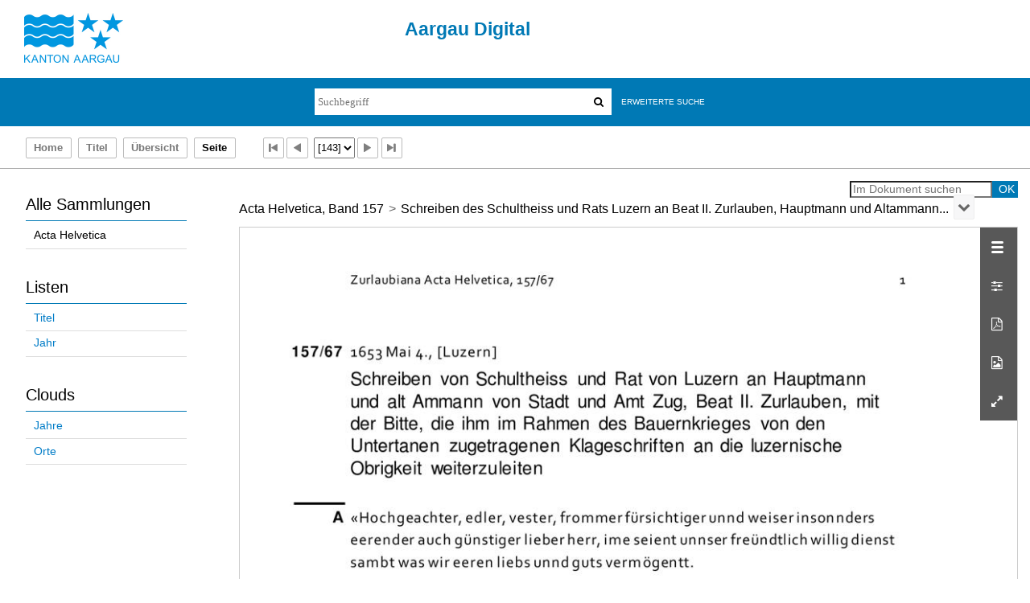

--- FILE ---
content_type: text/html;charset=utf-8
request_url: https://kbaargau.visual-library.de/ah/periodical/pageview/332625
body_size: 6805
content:
<!DOCTYPE html>
<html lang="de"><head><title>Acta Helvetica / Schreiben des Schultheiss... [143]</title><meta name="twitter:image" content="http://kbaargau.visual-library.de/ah/download/webcache/304/332625"/><meta name="twitter:title" content="Regesten und Register zu den Acta Helvetica, Gallica, Germanica, Hispanica, Sabaudica etc. necnon genealogica stemmatis Zur-Laubiani&#160;: 67 . Schreiben des Schultheiss und Rats Luzern an Beat II. Zurlauben, Hauptmann und Altammann von Stadt und Amt Zug, mit der Bitte, die ihm im Rahmen des Bauernkriegs [...] / Sammlung Zurlauben ; bearb. von Kurt-Werner Meier, Josef Schenker, Rainer St&#246;ckli ; [hrsg. von der Aargauischen Kantonsbibliothek]. Buchs. 04.05.1653"/><meta property="og:site" content="Acta Helvetica"/><meta property="og:url" content="http://kbaargau.visual-library.de/ah/332625"/><meta property="og:type" content="page"/><meta property="og:title" content="Schreiben des Schultheiss und Rats Luzern an Beat II. Zurlauben, Hauptmann und Altammann von Stadt und Amt Zug, mit der Bitte, die ihm im Rahmen des Bauernkriegs von den Untertanen zugetragenen Klageschriften an die luzernische Obrigkeit weiterzuleiten"/><meta property="book:release_date" content="1653"/><meta property="og:image" content="http://kbaargau.visual-library.de/ah/download/webcache/304/332625"/><meta property="og:image:width" content="304"/><meta property="og:image:height" content="430"/><meta http-equiv="Content-Type" content="xml; charset=UTF-8"/><meta name="viewport" content="width = device-width, initial-scale = 1"/><meta name="description" content="Sammlung Acta Helvetica"/><meta lang="de" content=""/><link rel="shortcut icon" href="/ah/domainimage/favicon.ico" type="image/x-icon"/><link rel="alternate" type="application/rss+xml" title="Sammlung Acta Helvetica" href="/ah/rss"/><link type="text/css" href="/css/agkb-balancer_front2.agkbah_content.css?-1250410842356228918" rel="stylesheet"/><script src="/thirdparty/jquery-3.6.0.min.js">&#160;</script><script defer="" src="/static/scripts/main.js">&#160;</script><script defer="" src="/static/scripts/common.js">&#160;</script><script defer="" src="/static/scripts/fulltext.js">&#160;</script></head><body style="height:100%" class="bd-guest   bd-tableLayout bd-r-agkb bd-m- bd-agkbah  bd-retro bd-periodical bd-portal bd-pages bd-portal-pageview bd-pages-pageview bd-periodical-pageview bd-periodical-pageview-332625 bd-contribution"><span style="display:none" id="meta"><var id="tree">&#160;<var id="timeout" value="3600" class=" sessionsys"> </var><var id="name" value="agkbah" class=" domain"> </var><var id="relativeRootDomain" value="agkb" class=" domain"> </var><var id="pathinfo" value="/ah/periodical/pageview/332625" class=" request"> </var><var id="fulldata" value="false" class=" domain"> </var><var id="search-linkDetailedsearchScope" value="domain" class=" templating"> </var><var id="class" value="periodical" class=" request"> </var><var id="classtype" value="portal" class=" request"> </var><var id="tab" value="pageview" class=" request"> </var><var id="id" value="332625" class=" request"> </var><var id="leftColToggled" value="false" class=" session"> </var><var id="facetFilterToggled" value="false" class=" session"> </var><var id="topheight" value="80" class=" session"> </var><var id="bottomheight" value="20" class=" session"> </var><var id="bodywidth" value="1000" class=" session"> </var><var id="centercolwidth" value="0" class=" session"> </var><var id="middlerowheight" value="476" class=" session"> </var><var id="numberOfThumbs" value="20" class=" session"> </var><var id="clientwidth" value="1000" class=" session"> </var><var id="fullScreen" value="false" class=" session"> </var><var id="staticWidth" value="false" class=" session"> </var><var id="rightcolwidth" value="220" class=" session"> </var><var id="leftcolwidth" value="200" class=" session"> </var><var id="zoomwidth" value="0" class=" session"> </var><var id="mode" value="w" class=" session"> </var><var id="initialized" value="false" class=" session"> </var><var id="sizes" value="128,1200,2000,0,1000,304,1504,504,800" class=" webcache"> </var><var id="availableZoomLevels" value="304,504,800,1000,1504,2000" class=" webcache"> </var><var id="availableZoomLevels" value="304,504,800,1000,1504,2000" class=" webcache"> </var><var id="js-toggleMobileNavi" value="false" class=" templating"> </var><var id="css-mobileMin" value="992px" class=" templating"> </var><var id="tei-on" value="false" class=" templating"> </var><var id="search-alertIfEmpty" value="true" class=" templating"> </var><var id="search-quicksearchScope" value="domain" class=" templating"> </var><var id="search-toggleListMinStructs" value="3" class=" templating"> </var><var id="search-highlightingColor" value="00808066" class=" templating"> </var><var id="layout-wrapperMargins" value="body" class=" templating"> </var><var id="layout-useMiddleContentDIV" value="false" class=" templating"> </var><var id="layout-navPortAboveMiddleContentDIV" value="false" class=" templating"> </var><var id="navPort-align" value="top" class=" templating"> </var><var id="navPath-pageviewStructureResize" value="js" class=" templating"> </var><var id="layout-useLayout" value="tableLayout" class=" templating"> </var><var id="listNavigation-keepToggleState" value="false" class=" templating"> </var><var id="fullscreen-mode" value="None" class=" templating"> </var><var id="pageview-autoResize" value="true" class="templating"> </var><var id="zoom-saveFilters" value="true" class="templating"> </var></var><var id="client" value="browser">&#160;</var><var id="guest" value="true">&#160;</var><var class="layout" id="colleft" value="pageview,">&#160;</var><var class="layout" id="colright" value="">&#160;</var></span><table cellpadding="0" cellspacing="0" id="cont"><tr id="rowTop"><td class="tdTop" id="tdTop"><a class="screenreaders" href="#leftParts">zum Hauptmen&#252;</a><header role="banner" class=""><div id="defaultTop" class="wiki  wiki-top defaultTop wiki-defaultTop defaultTop ">
	<table cellpadding="0" cellspacing="0" id="topContent">
		
		<tr>
			<td id="topLeft">
				<a id="homeimage" class="leftcolmargin" href="http://www.ag.ch">
					<img width="123" height="62" border="0" title="Startseite Kanton Aargau" src="/ah/domainimage/ktag_logo_blau_65.jpg"/>
				</a>
			</td>
			<td id="topMiddle">
				<h1 id="projectname">
					Aargau Digital
				</h1>
			</td>
			<td id="topRight"/>
		</tr>
		<tr class="top2">
			<td class="topmenu"/>
			<td class="topmenu tsearch">
				<div id="ag-topsearch">
					<div id="quicksearchWrapper"><form method="get" onsubmit="return alertIfEmpty()" name="searchBox" class="searchform" id="quickSearchform" action="/ah/search/quick"><label class="screenreaders" for="quicksearch">Schnellsuche: </label><input type="text" id="quicksearch" name="query" class="quicksearch" onfocus="this.value=''" style="" placeholder="Suchbegriff" value="" preset="" msg="Bitte mindestens einen Suchbegriff eingeben."/><button type="submit" id="quicksearchSubmit" class="button large edge slim flat noborder searchglass"><span class="hidden">OK</span></button></form></div>

					<div id="detailedSearchWrapper">
						<a class="textlink   " id="searchexpert" href="/ah/search">Erweiterte Suche</a>
					</div>
					
				</div>
			</td>
			<td class="topmenu"/>
		</tr>
	</table>
</div><nav class="navPort   "><ul id="navPort" class="nav-inline navPort-pages navPort-periodical-pageview"><li class="viewCtrl  tab-home firstCtrl tab-doc tab-pages-home" id="tab-doc-home"><a href="/">Home</a></li><li class="viewCtrl  tab-titleinfo evenCtrl tab-periodical tab-pages-titleinfo" id="tab-periodical-titleinfo"><a href="/ah/periodical/titleinfo/263293">Titel</a></li><li class="viewCtrl  tab-thumbview tab-periodical tab-pages-thumbview" id="tab-periodical-thumbview"><a href="/ah/periodical/thumbview/332625">&#220;bersicht</a></li><li class="viewCtrl_sel  tab-pageview evenCtrl tab-pages-pageview" id="tab-periodical-pageview"><span>Seite</span></li><span class="controls"><span class="naviControls"><div class="paginglink"><a class="vls-button start" href="/ah/periodical/pageview/332414" rel="nofollow" title="Erste Seite"><span class="screenreaders">Erste Seite</span></a></div><div class="paginglink"><a class="vls-button back" href="/ah/periodical/pageview/332623" rel="nofollow" title="Vorige Seite"><span class="screenreaders">Vorige Seite</span></a></div><span class="drop"><form class="gotopage" name="goToPage" method="post" action="/ah/periodical/pageview/0"><input type="hidden" name="tredir" value="true"/><label class="screenreaders" for="goToPage">Gehe zu Seite</label><select id="goToPage" class="change offset" title="Gehe zu Seite" name="id"><option value="332414">[1] </option><option value="332415">[2] </option><option value="332416">[3] </option><option value="332417">[4] </option><option value="332418">[5] </option><option value="332419">[6] </option><option value="332420">[7] </option><option value="332421">[8] </option><option value="332422">[9] </option><option value="332423">[10] </option><option value="332424">[11] </option><option value="332425">[12] </option><option value="332426">[13] </option><option value="332427">[14] </option><option value="332428">[15] </option><option value="332429">[16] </option><option value="332430">[17] </option><option value="332431">[18] </option><option value="332432">[19] </option><option value="332434">[20] </option><option value="332436">[21] </option><option value="332438">[22] </option><option value="332440">[23] </option><option value="332442">[24] </option><option value="332443">[25] </option><option value="332445">[26] </option><option value="332446">[27] </option><option value="332448">[28] </option><option value="332449">[29] </option><option value="332451">[30] </option><option value="332453">[31] </option><option value="332455">[32] </option><option value="332457">[33] </option><option value="332459">[34] </option><option value="332461">[35] </option><option value="332463">[36] </option><option value="332465">[37] </option><option value="332467">[38] </option><option value="332469">[39] </option><option value="332471">[40] </option><option value="332472">[41] </option><option value="332474">[42] </option><option value="332476">[43] </option><option value="332477">[44] </option><option value="332479">[45] </option><option value="332481">[46] </option><option value="332482">[47] </option><option value="332483">[48] </option><option value="332484">[49] </option><option value="332486">[50] </option><option value="332488">[51] </option><option value="332489">[52] </option><option value="332491">[53] </option><option value="332492">[54] </option><option value="332494">[55] </option><option value="332495">[56] </option><option value="332496">[57] </option><option value="332498">[58] </option><option value="332500">[59] </option><option value="332501">[60] </option><option value="332503">[61] </option><option value="332504">[62] </option><option value="332506">[63] </option><option value="332507">[64] </option><option value="332509">[65] </option><option value="332511">[66] </option><option value="332513">[67] </option><option value="332514">[68] </option><option value="332517">[69] </option><option value="332518">[70] </option><option value="332519">[71] </option><option value="332521">[72] </option><option value="332522">[73] </option><option value="332524">[74] </option><option value="332526">[75] </option><option value="332527">[76] </option><option value="332528">[77] </option><option value="332529">[78] </option><option value="332531">[79] </option><option value="332532">[80] </option><option value="332534">[81] </option><option value="332535">[82] </option><option value="332537">[83] </option><option value="332538">[84] </option><option value="332540">[85] </option><option value="332542">[86] </option><option value="332543">[87] </option><option value="332544">[88] </option><option value="332547">[89] </option><option value="332549">[90] </option><option value="332550">[91] </option><option value="332551">[92] </option><option value="332553">[93] </option><option value="332554">[94] </option><option value="332555">[95] </option><option value="332557">[96] </option><option value="332558">[97] </option><option value="332560">[98] </option><option value="332561">[99] </option><option value="332563">[100] </option><option value="332564">[101] </option><option value="332565">[102] </option><option value="332566">[103] </option><option value="332568">[104] </option><option value="332569">[105] </option><option value="332570">[106] </option><option value="332572">[107] </option><option value="332574">[108] </option><option value="332575">[109] </option><option value="345839">[110] </option><option value="332579">[111] </option><option value="332581">[112] </option><option value="332582">[113] </option><option value="332584">[114] </option><option value="332585">[115] </option><option value="332586">[116] </option><option value="332588">[117] </option><option value="332589">[118] </option><option value="332590">[119] </option><option value="332592">[120] </option><option value="332594">[121] </option><option value="332595">[122] </option><option value="332597">[123] </option><option value="332598">[124] </option><option value="332599">[125] </option><option value="332600">[126] </option><option value="332601">[127] </option><option value="332603">[128] </option><option value="332604">[129] </option><option value="332606">[130] </option><option value="332608">[131] </option><option value="332609">[132] </option><option value="332611">[133] </option><option value="332612">[134] </option><option value="332614">[135] </option><option value="332615">[136] </option><option value="332617">[137] </option><option value="332618">[138] </option><option value="332619">[139] </option><option value="332620">[140] </option><option value="332622">[141] </option><option value="332623">[142] </option><option value="332625" selected="selected">[143] </option><option value="332626">[144] </option><option value="332628">[145] </option><option value="332629">[146] </option><option value="332631">[147] </option><option value="332632">[148] </option><option value="332635">[149] </option><option value="332637">[150] </option><option value="332639">[151] </option><option value="332640">[152] </option><option value="332642">[153] </option><option value="332644">[154] </option><option value="332646">[155] </option><option value="332648">[156] </option><option value="332649">[157] </option><option value="332650">[158] </option><option value="332651">[159] </option><option value="332652">[160] </option><option value="332653">[161] </option><option value="332655">[162] </option><option value="332657">[163] </option><option value="332659">[164] </option><option value="332660">[165] </option><option value="332662">[166] </option><option value="332663">[167] </option><option value="332666">[168] </option><option value="332668">[169] </option><option value="332670">[170] </option><option value="332672">[171] </option><option value="332673">[172] </option><option value="332675">[173] </option><option value="332676">[174] </option><option value="332678">[175] </option><option value="332679">[176] </option><option value="332681">[177] </option><option value="332682">[178] </option><option value="332684">[179] </option><option value="332686">[180] </option><option value="332688">[181] </option><option value="332689">[182] </option><option value="332691">[183] </option><option value="332693">[184] </option><option value="332695">[185] </option><option value="332697">[186] </option><option value="332699">[187] </option><option value="332700">[188] </option><option value="332702">[189] </option><option value="332703">[190] </option><option value="332704">[191] </option><option value="332706">[192] </option><option value="332708">[193] </option><option value="332710">[194] </option><option value="332711">[195] </option><option value="332713">[196] </option><option value="332715">[197] </option><option value="332716">[198] </option><option value="332718">[199] </option><option value="332720">[200] </option><option value="332722">[201] </option><option value="332724">[202] </option><option value="332726">[203] </option><option value="332728">[204] </option><option value="332730">[205] </option><option value="332731">[206] </option><option value="332732">[207] </option><option value="332734">[208] </option><option value="332736">[209] </option><option value="332737">[210] </option><option value="332738">[211] </option><option value="332740">[212] </option><option value="332742">[213] </option><option value="332745">[214] </option><option value="332747">[215] </option><option value="332748">[216] </option><option value="332749">[217] </option><option value="332750">[218] </option><option value="332751">[219] </option><option value="332753">[220] </option><option value="332754">[221] </option><option value="332756">[222] </option><option value="332757">[223] </option><option value="332759">[224] </option><option value="332760">[225] </option><option value="332761">[226] </option><option value="332762">[227] </option><option value="332764">[228] </option><option value="332765">[229] </option><option value="332766">[230] </option><option value="332768">[231] </option><option value="332770">[232] </option><option value="332771">[233] </option><option value="332773">[234] </option><option value="332775">[235] </option><option value="332776">[236] </option><option value="332779">[237] </option><option value="332780">[238] </option><option value="332782">[239] </option><option value="332783">[240] </option><option value="332784">[241] </option><option value="332785">[242] </option><option value="332787">[243] </option><option value="332788">[244] </option><option value="332790">[245] </option><option value="332791">[246] </option><option value="332792">[247] </option><option value="332794">[248] </option><option value="332795">[249] </option><option value="332797">[250] </option><option value="332798">[251] </option><option value="332800">[252] </option><option value="332801">[253] </option><option value="332803">[254] </option><option value="332804">[255] </option><option value="332806">[256] </option><option value="332807">[257] </option><option value="332809">[258] </option><option value="332811">[259] </option><option value="332812">[260] </option><option value="332815">[261] </option><option value="332816">[262] </option><option value="332818">[263] </option><option value="332819">[264] </option><option value="332820">[265] </option><option value="332822">[266] </option><option value="332824">[267] </option><option value="332825">[268] </option><option value="332827">[269] </option><option value="332828">[270] </option><option value="332829">[271] </option><option value="332830">[272] </option><option value="332831">[273] </option><option value="332833">[274] </option><option value="332834">[275] </option><option value="332835">[276] </option><option value="332836">[277] </option><option value="332837">[278] </option><option value="332839">[279] </option><option value="345841">[280] </option><option value="332843">[281] </option><option value="332844">[282] </option><option value="332845">[283] </option><option value="332847">[284] </option><option value="332849">[285] </option><option value="332852">[286] </option><option value="332854">[287] </option><option value="332856">[288] </option><option value="332858">[289] </option><option value="345843">[290] </option><option value="332862">[291] </option><option value="332864">[292] </option><option value="332865">[293] </option><option value="332867">[294] </option><option value="332868">[295] </option><option value="332870">[296] </option><option value="332872">[297] </option><option value="332873">[298] </option><option value="332875">[299] </option><option value="332877">[300] </option><option value="345845">[301] </option><option value="332881">[302] </option><option value="332882">[303] </option><option value="332884">[304] </option><option value="332885">[305] </option><option value="332887">[306] </option><option value="332889">[307] </option><option value="332890">[308] </option><option value="332892">[309] </option><option value="332894">[310] </option><option value="332895">[311] </option><option value="332897">[312] </option><option value="332899">[313] </option><option value="332900">[314] </option><option value="332901">[315] </option><option value="332903">[316] </option><option value="332904">[317] </option><option value="332907">[318] </option><option value="332909">[319] </option><option value="332911">[320] </option><option value="332912">[321] </option><option value="332914">[322] </option><option value="332915">[323] </option><option value="332917">[324] </option><option value="332918">[325] </option><option value="332920">[326] </option><option value="332921">[327] </option><option value="332923">[328] </option><option value="332924">[329] </option><option value="332926">[330] </option><option value="332927">[331] </option><option value="332929">[332] </option><option value="332930">[333] </option><option value="332932">[334] </option><option value="332934">[335] </option><option value="332935">[336] </option><option value="332937">[337] </option><option value="332938">[338] </option><option value="332940">[339] </option><option value="332941">[340] </option><option value="332942">[341] </option><option value="332944">[342] </option><option value="332945">[343] </option><option value="332947">[344] </option><option value="332948">[345] </option><option value="332950">[346] </option></select></form></span><div class="paginglink"><a class="vls-button forw" href="/ah/periodical/pageview/332626" rel="nofollow" title="N&#228;chste Seite"><span class="screenreaders">N&#228;chste Seite</span></a></div><div class="paginglink"><a class="vls-button end" href="/ah/periodical/pageview/332950" rel="nofollow" title="Letzte Seite"><span class="screenreaders">Letzte Seite</span></a></div></span></span><span style="font-size:0px">&#160;</span></ul></nav></header></td></tr><tr class="rowMiddle" id="rowMiddle"><td><table height="100%" cellpadding="0" cellspacing="0" id="middleContent"><tr><td id="colleft" class="colleft" style="height:100%"><a class="screenreaders" name="leftParts">&#160;</a><div id="leftContent"><nav role="navigation"><section><div class="menusection domainBox"><h4 class="menuheader" id="menuheaderDomainbox"><div>Alle Sammlungen</div></h4><div class="menubox menubox menuboxDomainbox menuboxDomainbox-flat "><ul class="vl-nav nav"><li><a class="agkb-child agkbah sel " href="/ah/nav/index/all">Acta Helvetica</a></li></ul></div></div></section><section><div class="menusection menusection-selectIndex"><h4 class="menuheader" id="menuboxSelectIndexHeader"><div>Listen</div></h4><div class="menubox menubox" id="menuboxSelectIndexBox"><ul class="vl-nav nav"><li><a class="index-title " href="/ah/nav/index/title">Titel</a></li><li><a class="index-date last" href="/ah/nav/index/date">Jahr</a></li></ul></div></div></section><section><div class="menusection menusection-clouds"><h4 class="menuheader" id="menuboxCloudsHeader"><div>Clouds</div></h4><div class="menubox menubox" id="menuboxCloudsBox"><ul class="vl-nav nav"><li><a class="cloud-date  first" href="/ah/nav/cloud/date">Jahre</a></li><li><a class="cloud-place  last" href="/ah/nav/cloud/place">Orte</a></li></ul></div></div></section></nav></div></td><td id="colmain" class="colmain" valign="top" style="height:100%"><main role="main"><img alt="" style="position:absolute;left:-9999px" id="cInfo" width="0" height="0"/><var id="isFullzoom" value="false" class="zoomfullScreen"> </var><var id="employsPageview" value="true" class="pagetabs"> </var><var id="webcacheSizes" value="128,304,504,800,1000,1200,1504,2000"> </var><var id="navLastSearchUrl" value=""> </var><div id="searchTheBook" class="searchTheBook searchTheBook-pages searchTheBook-pageview ly-float-right"><form method="get" class="searchform" action="/ah/periodical/search/332625" id="inbookSearch"><label class="screenreaders" for="inputSearchTheBook">Im Dokument suchen</label><input type="text" name="query" id="inputSearchTheBook" placeholder="Im Dokument suchen" value=""/><input type="submit" class="" id="submitSearchTheBook" style="" value="OK"/></form></div><nav role="navigation" content="content-structure"><div id="navPath" class="structure-layer-navPath ">Acta Helvetica, Band 157<span class="npNext npItem"> </span>Schreiben des Schultheiss und Rats Luzern an Beat II. Zurlauben, Hauptmann und Altammann...<div class="vls-open-Layer  get-pageviewStructure" id="open-pageviewStructure-tree" title="Inhaltliche Struktur"><div class="ar hidden">&#160;</div></div></div><div style="clear:both;font-size:0px;">&#160;</div><div class="pageviewStructure-tree structlist-elem"><var id="pageviewStructure-collection" value=""> </var><var id="pageviewStructure-class" value="periodical"> </var><var id="pageviewStructure-ctx" value=""> </var><div class="treeLoading">Wird geladen ...</div></div></nav><div class="pageLoader">&#160;Wird geladen ...</div><table id="imageGrid" cellspacing="0" cellpadding="0"><tr><td class=""><div class="relative-holder"><div class="vl-pageview-controls"><div class="contents"><div class="vl-pbuttons"><a class="vl-btn toggle vl-plinks hamburger" title="Titel">&#160;</a><a class="vl-btn toggle zoom__filterSliders icon-sliders" title="Bildbearbeitung">&#160;</a><a class="  vl-btn icon-file-pdf" href="/download/pdf/263293.pdf" title="PDF" download=""><span>&#160;</span></a><a download="332625.jpg" title="Bild herunterladen" class="vl-btn toggle vl-webcachesizes icon-file-image">&#160;</a><a title="Vollbild" class="vl-btn fullzoom icon-resize-full" href="/ah/periodical/zoom/332625">&#160;</a></div><div id="vl-plinks" class="totoggle"><div class="header vl-btn-height"><div>Regest&#160; </div></div><div class="vl-plinks-row title">Schreiben des Schultheiss und Rats Luzern an Beat II. Zurlauben, Hauptmann und Altammann von Stadt und Amt Zug, mit der Bitte, die ihm im Rahmen des Bauernkriegs von den Untertanen zugetragenen Klageschriften an die luzernische Obrigkeit weiterzuleiten</div><div class="vl-plinks-row origin"><div class="key"><span>Datum</span></div><div><a id="vl.date" class="" href="/ah/search?operation=searchRetrieve&amp;query=vl.date%3D%221653%22%20and%20vl.domain%3Dagkbah sortBy dc.title%2Fasc" title="Suche nach: Jahr = 1653">04.05.1653</a></div></div></div><div id="zoom__filterSliders" class="totoggle"><div id="zoom__filterSlidersContent"><a title="Rechtsdrehung 90&#176;" href="/image/setFlipRotate?op=rotate_right&amp;id=332625" class="vls-button icon-cw-1"><span class="screenreaders">Rechtsdrehung 90&#176;</span></a><a title="Linksdrehung 90&#176;" href="/image/setFlipRotate?op=rotate_left&amp;id=332625" class="vls-button icon-ccw"><span class="screenreaders">Linksdrehung 90&#176;</span></a><div><i class="vls-button icon-sun" title="Helligkeit">&#160;</i><input id="brightness" type="range" min="0" max="200" value="100" unit="%"/><span id="brightnessAmount">&#160;</span></div><div><i class="vls-button icon-adjust" title="Kontrast">&#160;</i><input id="contrast" type="range" min="0" max="200" value="100" unit="%"/><span id="contrastAmount">&#160;</span></div><div><i class="vls-button icon-switch" title="Invertierung">&#160;</i><input id="invert" type="range" min="0" max="100" value="0" unit="%"/><span id="invertAmount">&#160;</span></div><div><i class="vls-button icon-moon" title="Graustufen">&#160;</i><input id="grayscale" type="range" min="0" max="100" value="0" unit="%"/><span id="grayscaleAmount">&#160;</span></div><div><i class="vls-button icon-video-alt" title="Sepia">&#160;</i><input id="sepia" type="range" min="0" max="100" value="0" unit="%"/><span id="sepiaAmount">&#160;</span></div><i id="zoom__filterReset" title="zur&#252;cksetzen" class="vls-button icon-arrows-cw">&#160;</i></div></div><div id="vl-webcachesizes" class="totoggle"><div class="header vl-btn-height">Einzelbild herunterladen</div><div style="display:flex"><div class="key"><span>verf&#252;gbare Breiten</span></div><div><div style="padding-bottom:.5em"><a download="332625-small" title="Bild herunterladen" class="" href="/ah/download/webcache/128/332625">JPEG small</a></div><div style="padding-bottom:.5em"><a download="332625-medium" title="Bild herunterladen" class="" href="/ah/download/webcache/304/332625">JPEG medium</a></div><div style="padding-bottom:.5em"><a download="332625-large" title="Bild herunterladen" class="" href="/ah/download/webcache/1000/332625">JPEG large</a></div><div style="padding-bottom:.5em"><a download="332625-maximum" title="Bild herunterladen" class="" href="/ah/download/webcache/0/332625">JPEG maximum</a></div></div></div></div></div></div><a class="singlePageImageLink" id="prevPageLink" href="/ah/periodical/pageview/332623" alt="N&#228;chste Seite"><i class="fa-icon markLink" id="prevPageMark"><span>&#160;</span></i></a><a class="singlePageImageLink" id="nextPageLink" href="/ah/periodical/pageview/332626" alt="N&#228;chste Seite"><i class="fa-icon markLink" id="nextPageMark"><span>&#160;</span></i></a><img alt="Seite" loading="lazy" class="singlePageImage" width="100%" source="/ah/image/view/332625?w=800&amp;selectIndex=1"/><noscript><img alt="Seite" loading="lazy" class="singlePageImage" width="100%" src="/ah/image/view/332625?w=800&amp;selectIndex=1"/></noscript><var id="vl-imgdims" style="display:none" vlid="332625" width="1653" height="2338" rotate="nop"> </var></div></td></tr></table></main></td></tr></table></td></tr><tr id="rowBottom" class=""><td class="footer" id="footer"><footer role="contentinfo" class=""><div id="custom-footer" class="wiki wiki-bottom custom-footer wiki-custom-footer customFooter "><div id="customFooter" class="rightcolmargin">
    <a class="textlink" href="/ah/wiki/terms">Nutzungsbedingungen</a>
    <a id="linkContact" class=" textlink" href="/ah/doc/contact">Kontakt</a>
</div></div><div class="footerContent" id="footerContent"><span class="f-links-vls"><a id="footerLinkVLS" target="_blank" href="http://www.semantics.de/produkte/visual_library/">Visual Library Server 2026</a></span></div></footer></td></tr></table></body></html>